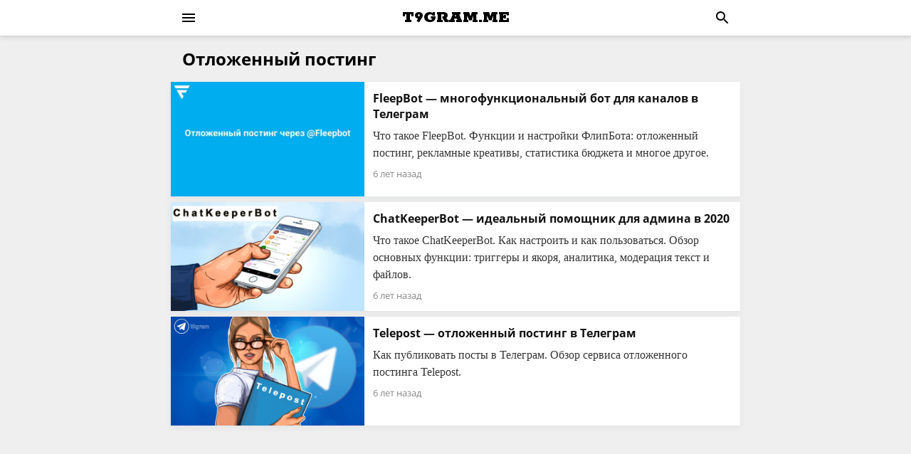

--- FILE ---
content_type: text/html; charset=utf-8
request_url: https://t9gram.me/tag/otlozhennyj-posting/
body_size: 10394
content:
<!DOCTYPE html><html lang="ru"><head><meta charset="utf-8"><title>Отложенный постинг | t9gram.me</title><meta name="viewport" content="width=device-width, initial-scale=1.0, minimum-scale=1.0, maximum-scale=1.0, user-scalable=no"><meta name="format-detection" content="telephone=no"><meta http-equiv="X-UA-Compatible" content="IE=edge"><meta name="MobileOptimized" content="320"><link rel="preconnect dns-prefetch" href="https://fonts.googleapis.com/" crossorigin><link rel="preconnect dns-prefetch" href="https://fonts.gstatic.com/" crossorigin><link rel="preconnect dns-prefetch" href="https://storage.googleapis.com/" crossorigin><link rel="preconnect dns-prefetch" href="https://www.google-analytics.com/" crossorigin><link href="https://fonts.googleapis.com/css?family=Rokkitt:400,900" rel="stylesheet"><link rel="shortcut icon" href="/favicon/t9gram.me/favicon.ico" type="image/x-icon"><link rel="apple-touch-icon" sizes="57x57" href="/favicon/t9gram.me/apple-icon-57x57.png"><link rel="apple-touch-icon" sizes="60x60" href="/favicon/t9gram.me/apple-icon-60x60.png"><link rel="apple-touch-icon" sizes="72x72" href="/favicon/t9gram.me/apple-icon-72x72.png"><link rel="apple-touch-icon" sizes="76x76" href="/favicon/t9gram.me/apple-icon-76x76.png"><link rel="apple-touch-icon" sizes="114x114" href="/favicon/t9gram.me/apple-icon-114x114.png"><link rel="apple-touch-icon" sizes="120x120" href="/favicon/t9gram.me/apple-icon-120x120.png"><link rel="apple-touch-icon" sizes="144x144" href="/favicon/t9gram.me/apple-icon-144x144.png"><link rel="apple-touch-icon" sizes="152x152" href="/favicon/t9gram.me/apple-icon-152x152.png"><link rel="apple-touch-icon" sizes="180x180" href="/favicon/t9gram.me/apple-icon-180x180.png"><link rel="icon" type="image/png" sizes="192x192" href="/favicon/t9gram.me/android-icon-192x192.png"><link rel="icon" type="image/png" sizes="32x32" href="/favicon/t9gram.me/favicon-32x32.png"><link rel="icon" type="image/png" sizes="96x96" href="/favicon/t9gram.me/favicon-96x96.png"><link rel="icon" type="image/png" sizes="16x16" href="/favicon/t9gram.me/favicon-16x16.png"><meta name="description" content="Отложенный постинг | t9gram.me"><meta name="robots" content="index, follow"><meta name="referrer" content="origin"><link rel="canonical" href="https://t9gram.me/tag/otlozhennyj-posting/"><style type="text/css">﻿html{font-family:-apple-system, BlinkMacSystemFont, Segoe UI, Roboto, Oxygen, Ubuntu, Cantarell, Fira Sans, Droid Sans, Helvetica Neue, sans-serif;font-size:16px;line-height:1.5em;letter-spacing:0.1px}:root{--color-text-main:#313649;--color-text-second:#5d6068;--color-line-gray:#e8e8eb;--color-link-active:#2071cc;--color-button-danger:#ff5159;--color-bg-light:#f8f7fa;--color-page-active:#ff1767;--layout-padding-horisontal:30px;--layout-padding-vertical:30px;--layout-width-aside:300px;--layout-width-main-col:650px;--font-mono:Menlo, Monaco, Consolas, Courier New, monospace}article svg{fill:currentColor}.telex-paragraph{font-family:Georgia, 'Times New Roman', Times, serif;line-height:1.5rem}.telex-header{font-family:Lucida Grande,Lucida Sans Unicode,Lucida Sans,Geneva,Arial,sans-serif;letter-spacing:-.03em;margin:0;padding:1em 0;margin-top:-60px;padding-top:60px}.telex-header--2{font-size:22px;font-weight:600}.telex-header--3{font-size:19px;font-weight:600}.telex-header--4{font-size:17px;font-weight:600}.telex-header .inline-code{line-height:inherit}.telex-code{background:#f8f7fa;background:var(--color-bg-light);border:1px solid #f1f1f4;border-radius:5px;font-family:Menlo,Monaco,Consolas,Courier New,monospace;font-family:var(--font-mono);line-height:1.7em;font-size:13px;overflow-x:auto;margin:15px 0}.telex-code__content{display:inline-block;white-space:pre;word-wrap:normal;background:transparent;padding:15px;color:#41314e;min-width:100%;-webkit-box-sizing:border-box;box-sizing:border-box}.telex-list{margin:0;padding-left:40px;outline:none}.telex-list.block-list--ordered{list-style:decimal}.telex-list li{padding:5.5px 0 5.5px 3px;line-height:1.6em}.telex-image{margin:0 auto;text-align:center}.telex-image .telex-image__content--stretched{max-width:none;width:calc(100% + 120px);margin-left:-60px}.telex-image__content img,.telex-image__content video{vertical-align:bottom;max-width:100%}.telex-image__content--stretched img,.telex-image__content--stretched video{width:100%}.telex-image__content--bordered img,.telex-image__content--bordered video{border:3px solid #e8e8eb;border:3px solid var(--color-line-gray);-webkit-box-sizing:border-box;box-sizing:border-box}.telex-image__content--with-background{padding:15px;background:#f8f7fa;background:var(--color-bg-light)}.telex-image__content--with-background img,.telex-image__content--with-background video{max-width:60%;margin:0 auto}.telex-image__caption{margin:0 auto;color:#5d6068;color:var(--color-text-second);font-size:12px;padding:8px 0;text-align:center}.telex-delimiter{line-height:1.6em;width:100%;text-align:center}.telex-delimiter:before{display:inline-block;content:"***";font-size:30px;line-height:65px;height:30px;letter-spacing:0.2em}.telex-warning{display:-webkit-box;display:-ms-flexbox;display:flex;padding:20px;margin:30px 0;border-radius:7px;background:#fff9ef;color:#392e2f}.telex-warning__icon{margin-right:15px}.telex-warning__title{font-weight:700}.telex-warning__message{padding-left:15px}.telex-checklist{padding:20px}.telex-checklist__item{display:flex;padding:0 10px;box-sizing:content-box}.telex-checklist__item--checked .telex-checklist__item-checkbox{background:#388ae5;border-color:#388ae5}.telex-checklist__item--checked .telex-checklist__item-checkbox::after{opacity:1}.telex-checklist__item-checkbox{display:inline-block;flex-shrink:0;position:relative;width:20px;height:20px;margin:10px 10px 10px 0;border-radius:50%;border:1px solid #d0d0d0;background:#fff;user-select:none}.telex-checklist__item-checkbox::after{position:absolute;top:5px;left:5px;width:8px;height:5px;border:2px solid #fcfff4;border-top:none;border-right:none;background:transparent;content:'';opacity:0;transform:rotate(-45deg)}.telex-checklist__item-text{outline:none;flex-grow:1;padding:10px 0}.telex-embed{padding:0;margin:0}.telex-embed__caption{margin:1em auto;color:#5d6068;color:var(--color-text-second);font-size:12px;text-align:center}mark.cdx-marker{background:rgba(245,235,111,0.29);padding:3px 0}code.inline-code{background:rgba(251,241,241,0.78);color:#C44545;padding:4px 6px;border-radius:2px;margin:0 2px;font-family:Menlo, Monaco, Consolas, Courier New, monospace;font-size:0.9em}.telex-summary{margin:16px 0;padding-left:40px;outline:none}.telex-summary li{padding:5.5px 0 5.5px 3px;line-height:1em}.telex-summary ul{margin:0;padding-left:8px}.telex-summary ul li:last-child{padding-bottom:0}@media (max-width: 420px){.telex-summary{padding-left:20px}}body,html{padding:0;margin:0;font-family:'Open Sans', sans-serif;background-color:#efefef}body{padding-top:50px}[contenteditable='true']:focus,button:focus,input:focus,textarea:focus{outline:0}textarea{resize:none}.feed_page_wrap{max-width:800px;margin:0 auto}.publish-time{font-size:13px;color:#888;padding:8px 0}.top-nav{box-shadow:rgba(116,129,141,0.1) 0px 3px 8px 0px}h1{margin:0;padding:16px;font-size:24px;box-sizing:border-box}article.feed_text{max-width:800px;margin:0 auto;box-sizing:border-box;padding:16px}article.feed_text a{text-decoration:none}article.feed_text blockquote,article.feed_text ol,article.feed_text ul,article.feed_text p{font-family:Georgia, 'Times New Roman', Times, serif;font-size:17px;color:rgba(0,0,0,0.8);line-height:26px}article.feed_text blockquote>strong,article.feed_text ol>strong,article.feed_text ul>strong,article.feed_text p>strong{color:#111111;font-size:17px}article.feed_text blockquote{border-left:4px solid #ccc;padding-left:17px;margin:0}nav.sub-sections{margin:0 auto;line-height:30px;margin-bottom:16px;max-width:800px;white-space:nowrap;overflow:auto;padding:0 16px;box-sizing:border-box;-webkit-overflow-scrolling:touch}nav.sub-sections a:first-child{margin-left:0}nav.sub-sections::-webkit-scrollbar{display:none;background-color:transparent;width:0px}nav.sub-sections a{font-family:'Roboto', sans-serif;font-weight:600;font-size:14px;line-height:16px;text-align:center;display:inline-block;padding:8px 16px;margin:0 2.66667px;text-decoration:none;color:#3d3d3d;border-radius:3px;background:#ffffff;border:1px solid #e7e7e7}nav.sub-sections a:visited{color:#3d3d3d}nav.sub-sections a.active{background-color:#1a91ff;color:white;border:1px solid #1a91ff}.feed_page{position:relative}.feed_page article{cursor:pointer;box-shadow:rgba(116,129,141,0.1) 0px 3px 8px 0px;padding:0 16px 16px;border-radius:0;overflow:hidden;margin-bottom:16px;position:relative;max-width:100%;background-color:white;line-height:normal}.feed_page article h4 a .sub-title,.feed_page article h2 a .sub-title{font-weight:normal}.feed_page article.pos-outside:hover h4 a,.feed_page article.pos-outside:hover h2 a,.feed_page article.pos-left:hover h4 a,.feed_page article.pos-left:hover h2 a,.feed_page article.pos-right:hover h4 a,.feed_page article.pos-right:hover h2 a{color:#1840c7}.feed_page article.pos-left,.feed_page article.pos-right{flex-direction:row;box-sizing:border-box;display:flex;max-height:100%;place-content:stretch space-between;align-items:stretch;padding:0;margin-bottom:8px;min-height:100px}.feed_page article.pos-left .image,.feed_page article.pos-right .image{width:35%}.feed_page article.pos-left .image img,.feed_page article.pos-right .image img{display:block;object-fit:cover;height:100%}.feed_page article.pos-left .desc,.feed_page article.pos-right .desc{text-align:left;width:65%;padding:12px}.feed_page article.pos-left .desc h4,.feed_page article.pos-left .desc h2,.feed_page article.pos-right .desc h4,.feed_page article.pos-right .desc h2{font-size:16px}.feed_page article.pos-left .desc .description,.feed_page article.pos-right .desc .description{padding:8px 0;color:rgba(0,0,0,0.8);font-size:16px;font-family:Georgia, 'Times New Roman', Times, serif;line-height:1.5rem}.feed_page article.pos-left .desc .publish-time,.feed_page article.pos-right .desc .publish-time{padding:0}.feed_page article h4,.feed_page article h2{font-size:22px;margin:0}.feed_page article h4 a,.feed_page article h2 a{color:#111;text-decoration:none}.feed_page article h4 a:visited,.feed_page article h2 a:visited{color:#111}.feed_page article .description{padding:16px 0;color:rgba(0,0,0,0.8);font-size:17px;font-family:Georgia, 'Times New Roman', Times, serif;line-height:26px}.feed_page article img{width:100%}.feed_page article .image-block{position:relative}.feed_page article .image-block img{width:100%}.feed_page article .image-block h4,.feed_page article .image-block h2{box-sizing:border-box;position:absolute;bottom:0;padding:16px;padding-bottom:16px;margin:0;width:100%;min-height:20%;font-size:26px;background:linear-gradient(to bottom, rgba(0,0,0,0.02) 0%, rgba(0,0,0,0.6) 30%, #000 100%)}.feed_page article .image-block h4 a,.feed_page article .image-block h2 a{color:floralwhite;text-decoration:none}.feed_page .pagination{display:block;height:50px;position:relative;margin-bottom:24px}.feed_page .pagination.loading{text-align:center;color:#3884ff;font-weight:600}.feed_page .pagination .wrap{-webkit-box-pack:center;-ms-flex-pack:center;margin:0px;padding:0px;width:auto;display:-webkit-box;display:-moz-box;display:-ms-flexbox;display:-webkit-flex;display:flex;-webkit-justify-content:center;justify-content:center}.feed_page .pagination .page{-webkit-flex:1;-ms-flex:1;flex:1;text-decoration:none;color:#242a31;margin-bottom:0px}.feed_page .pagination .page:hover{color:#3884ff;border-color:#3884ff;cursor:pointer}.feed_page .pagination .page .next_arrow,.feed_page .pagination .page .prev_arrow{-webkit-box-direction:reverse;-webkit-box-orient:horizontal;-webkit-box-pack:justify;background-color:#fff;box-shadow:rgba(116,129,141,0.1) 0px 3px 8px 0px;display:flex;justify-content:space-between;text-align:right;flex-direction:row-reverse;margin:0;border-radius:3px;border:1px solid #dddddd;border-image:initial;padding:16px}.feed_page .pagination .page .next_arrow .text{-webkit-box-direction:normal;-webkit-box-orient:vertical;display:flex;flex-direction:column;text-align:right;margin:0px;padding:0px}.feed_page .pagination .page .next_arrow .arrow{-ms-flex-item-align:center;display:block;margin:0px;padding:0px;-webkit-align-self:center;align-self:center;color:#9daab6}.feed_page .pagination .page .next_arrow .arrow svg{vertical-align:middle;height:24px;width:24px}.feed_page .pagination .page .next_arrow:hover{color:#3884ff;border-color:#3884ff}.feed_page .pagination .page .next_arrow:hover .arrow{color:#3884ff;border-color:#3884ff}.feed_page .pagination .page .prev_arrow:hover{color:#3884ff;border-color:#3884ff}.feed_page .pagination .page .prev_arrow:hover .arrow{color:#3884ff;border-color:#3884ff}.feed_page .pagination .page .prev_arrow .text{-webkit-box-direction:normal;-webkit-box-orient:vertical;margin:0px;padding:0px;display:-webkit-box;display:-moz-box;display:-ms-flexbox;display:-webkit-flex;display:flex;-webkit-flex-direction:column;-ms-flex-direction:column;flex-direction:column;text-align:left}.feed_page .pagination .page .prev_arrow .arrow{-ms-flex-item-align:center;display:block;margin:0px;padding:0px;-webkit-align-self:center;align-self:center;color:#9daab6}.feed_page .pagination .page .prev_arrow .arrow svg{vertical-align:middle;height:24px;width:24px}.feed_page .pagination .page:nth-child(2){margin-left:24px}@media (max-width: 400px){.feed_page article.game-block .desc h3{font-size:14px}}@media (max-width: 500px){.feed_page article .image-block h4,.feed_page article .image-block h2{font-size:20px}.feed_page article.pos-left .desc .description,.feed_page article.pos-right .desc .description{display:none}}@media (max-width: 400px){.feed_page article h4,.feed_page article h2 a{font-size:16px;line-height:normal}}@media (max-width: 350px){.feed_page article h4,.feed_page article h2 a{font-size:15px;line-height:normal}}@media (max-width: 300px){.feed_page article h4,.feed_page article h2{font-size:14px;line-height:normal}}.scrollToTop{color:#fff;font-size:1.4em;box-shadow:0 1px 1px 0 rgba(0,0,0,0.14),0 1px 1px -1px rgba(0,0,0,0.14),0 1px 5px 0 rgba(0,0,0,0.12);width:50px;height:50px;border-radius:50%;border:none;outline:none;background:rgba(0,0,0,0.51);z-index:9999;bottom:1rem;right:1rem;position:fixed;cursor:pointer}.article_page_wrap{max-width:800px;margin:0 auto;background-color:white}.article_page_wrap.flex-header{flex-direction:row;box-sizing:border-box;display:flex;max-height:100%;place-content:flex-start;align-items:flex-start}.article_page_wrap .publish-time{padding:0 16px 16px}.article_page_wrap .breadcrumbs,.article_page_wrap .tags{display:block;margin:0;list-style:none;padding:4px 8px 0}.article_page_wrap .breadcrumbs .divider,.article_page_wrap .tags .divider{padding:0}.article_page_wrap .breadcrumbs li,.article_page_wrap .tags li{display:inline-block;font-size:13px;font-family:'Roboto', sans-serif;font-weight:600;line-height:16px;color:#0F65EF}.article_page_wrap .breadcrumbs li a,.article_page_wrap .tags li a{text-decoration:none;color:#0F65EF;display:inline-block;padding:16px 8px}.article_page_wrap .tags{padding:0 16px 16px}.article_page_wrap .tags li{margin-right:16px;position:relative;font-weight:600}.article_page_wrap .tags li ::after{position:absolute;content:'•';right:-12px}.article_page_wrap .tags li a{padding:0}.article_page_wrap .tags li:last-child ::after{content:''}.article_page_wrap h1{padding-top:0}.post-nav{background-color:white;height:41px;position:fixed;width:100%;border:1px solid #dddddd;box-shadow:rgba(116,129,141,0.1) 0px 3px 8px 0px;z-index:100}.post-nav .back-link{border-bottom:2px solid #519bf9;padding-left:16px;display:inline-block;height:40px;width:40px}.post-nav .back-link svg{margin-top:10px}.post-nav .progress-bar{display:inline-block;width:100%;height:40px;box-sizing:border-box}.post-nav .progress-bar #scroll-progress{height:100%;width:0%;border-bottom:2px solid #519bf9}.article_page{padding:0 16px;padding-bottom:20px}.article_page article{word-break:break-word}.article_page article :first-child{margin-top:0}.article_page article a{text-decoration:none}.article_page hr{width:92%;margin:30px auto;height:1px;border:none;background-image:linear-gradient(to right, transparent 0%, #787878 15%, #787878 85%, transparent)}.article_page .ql-align-center{text-align:center}.article_page .ql-align-justify{text-align:justify}.article_page .ql-align-right{text-align:right}.article_page .tl_article_content h1,.article_page .tl_article_content address{display:none}.article_page figure{text-align:center;margin:0;max-width:100%}.article_page figure iframe{max-width:100%}.article_page figure.width-standard img,.article_page figure.width-standard figcaption,.article_page figure.width-standard .frame{width:60%;margin:0 auto;display:inline-block}.article_page figure.width-wide img,.article_page figure.width-wide figcaption,.article_page figure.width-wide .frame{width:80%;margin:0 auto;display:inline-block}.article_page figure.width-super_wide img,.article_page figure.width-super_wide figcaption,.article_page figure.width-super_wide .frame{width:100%;margin:0 auto;display:inline-block}.article_page figure.attach-teleplay{text-align:left}.article_page figure.attach-teleplay .tp__answer-item-text{line-height:normal}.article_page figure twitter-widget{display:inline-block}.article_page figure figcaption{padding:0;text-align:left;font-family:Georgia, 'Times New Roman', Times, serif}.article_page figure figcaption .caption{padding-top:0;font-size:16px;line-height:21px}.article_page figure figcaption .copyright{padding-top:0;color:#666;font-family:PF Regal, PF Regal Text Pro, Georgia, serif;font-size:13px;line-height:16px}.article_page img{max-width:100%}.article_page p,.article_page blockquote,.article_page ol,.article_page ul{font-family:Georgia, 'Times New Roman', Times, serif;font-size:17px;color:rgba(0,0,0,0.8);line-height:26px}.article_page p>strong,.article_page blockquote>strong,.article_page ol>strong,.article_page ul>strong{color:#111111;font-size:17px}.article_page blockquote{border-left:4px solid #ccc;padding-left:17px;margin:0}@media (max-width: 500px){body{background-color:#efefef}.feed_page article .image-block h2{font-size:20px}.feed_page article.game-block .image{width:40%}.feed_page article.game-block .desc{width:60%}.feed_page article.game-block .desc h3{font-size:16px}.feed_page article.game-block .desc .description{display:none}.feed_page article h3{font-size:20px}.feed_page .pagination{padding:0 16px}}
</style><style type="text/css">header{background-color:white;box-shadow:0 0 8px rgba(0,0,0,0.25);height:50px;position:fixed;width:100%;top:0;left:0;z-index:10;color:black}header .content{position:relative;max-width:800px;margin:0 auto;height:100%}header .menu-open-icon,header .menu-close-icon,header .menu-search-icon{position:absolute;cursor:pointer;left:0;top:0;width:50px;height:50px;text-align:center;line-height:63px}header .menu-close-icon{display:none}header .menu-search-icon{left:auto;right:0}header .logo-wrap{width:200px;height:50px;margin:0 auto}header .logo-wrap svg{max-width:200px;max-height:50px}header .logo-wrap a{display:flex;align-items:center;justify-content:center;cursor:pointer;color:inherit;text-decoration:none;line-height:0;width:100%;height:100%}header .logo-wrap .name{color:inherit;text-decoration:none;text-align:center;margin:0;text-transform:uppercase;font-size:25px;font-weight:900;font-family:'Rokkitt', serif}nav.main-menu{display:none;padding:32px;width:100%;height:calc(100vh - 50px);box-sizing:border-box;background-color:#FFFFFF}nav.main-menu ul{display:block;max-width:800px;margin:0 auto;list-style:none;padding:0}nav.main-menu ul li{display:block;font-size:24px;text-align:center;font-weight:600}nav.main-menu ul li.active a{color:#1A91FF}nav.main-menu ul li a{text-decoration:none;text-align:center;color:#444444;line-height:50px}nav.main-menu ul li.night-mode-switch{color:#444444;line-height:50px}nav.main-menu ul li.night-mode-switch label{cursor:pointer}body.menu-open nav.main-menu{display:block}body.menu-open .menu-close-icon{display:inline}body.menu-open .menu-open-icon{display:none}body.menu-open .menu-search-icon{display:none}body.menu-open .feed_page_wrap,body.menu-open .article_page_wrap,body.menu-open article,body.menu-open h1{display:none}html.night{filter:invert(90%)}html.night img,html.night iframe,html.night video{filter:invert(100%)}.switch{position:relative;display:inline-block;width:50px;height:28px;vertical-align:middle}.switch input{opacity:0;width:0;height:0}.slider{position:absolute;cursor:pointer;top:0;left:0;right:0;bottom:0;background-color:#ccc;-webkit-transition:.4s;transition:.4s}.slider:before{position:absolute;content:"";height:20px;width:20px;left:4px;bottom:4px;background-color:white;-webkit-transition:.4s;transition:.4s}input:checked+.slider{background-color:#2196F3}input:focus+.slider{box-shadow:0 0 1px #2196F3}input:checked+.slider:before{-webkit-transform:translateX(22px);-ms-transform:translateX(22px);transform:translateX(22px)}.slider.round{border-radius:28px}.slider.round:before{border-radius:50%}
@font-face{font-display:swap;font-family:'Open Sans';font-style:normal;font-weight:400;src:local("Open Sans Regular"),local("OpenSans-Regular"),url(https://fonts.gstatic.com/s/opensans/v15/mem8YaGs126MiZpBA-UFWJ0bbck.woff2) format("woff2");unicode-range:U+0460-052F,U+1C80-1C88,U+20B4,U+2DE0-2DFF,U+A640-A69F,U+FE2E-FE2F}@font-face{font-display:swap;font-family:'Open Sans';font-style:normal;font-weight:400;src:local("Open Sans Regular"),local("OpenSans-Regular"),url(https://fonts.gstatic.com/s/opensans/v15/mem8YaGs126MiZpBA-UFUZ0bbck.woff2) format("woff2");unicode-range:U+0400-045F,U+0490-0491,U+04B0-04B1,U+2116}@font-face{font-display:swap;font-family:'Open Sans';font-style:normal;font-weight:400;src:local("Open Sans Regular"),local("OpenSans-Regular"),url(https://fonts.gstatic.com/s/opensans/v15/mem8YaGs126MiZpBA-UFWZ0bbck.woff2) format("woff2");unicode-range:U+1F00-1FFF}@font-face{font-display:swap;font-family:'Open Sans';font-style:normal;font-weight:400;src:local("Open Sans Regular"),local("OpenSans-Regular"),url(https://fonts.gstatic.com/s/opensans/v15/mem8YaGs126MiZpBA-UFVp0bbck.woff2) format("woff2");unicode-range:U+0370-03FF}@font-face{font-display:swap;font-family:'Open Sans';font-style:normal;font-weight:400;src:local("Open Sans Regular"),local("OpenSans-Regular"),url(https://fonts.gstatic.com/s/opensans/v15/mem8YaGs126MiZpBA-UFWp0bbck.woff2) format("woff2");unicode-range:U+0102-0103,U+0110-0111,U+1EA0-1EF9,U+20AB}@font-face{font-display:swap;font-family:'Open Sans';font-style:normal;font-weight:400;src:local("Open Sans Regular"),local("OpenSans-Regular"),url(https://fonts.gstatic.com/s/opensans/v15/mem8YaGs126MiZpBA-UFW50bbck.woff2) format("woff2");unicode-range:U+0100-024F,U+0259,U+1E00-1EFF,U+2020,U+20A0-20AB,U+20AD-20CF,U+2113,U+2C60-2C7F,U+A720-A7FF}@font-face{font-display:swap;font-family:'Open Sans';font-style:normal;font-weight:400;src:local("Open Sans Regular"),local("OpenSans-Regular"),url(https://fonts.gstatic.com/s/opensans/v15/mem8YaGs126MiZpBA-UFVZ0b.woff2) format("woff2");unicode-range:U+0000-00FF,U+0131,U+0152-0153,U+02BB-02BC,U+02C6,U+02DA,U+02DC,U+2000-206F,U+2074,U+20AC,U+2122,U+2191,U+2193,U+2212,U+2215,U+FEFF,U+FFFD}@font-face{font-display:swap;font-family:'Open Sans';font-style:normal;font-weight:600;src:local("Open Sans SemiBold"),local("OpenSans-SemiBold"),url(https://fonts.gstatic.com/s/opensans/v15/mem5YaGs126MiZpBA-UNirkOX-hpOqc.woff2) format("woff2");unicode-range:U+0460-052F,U+1C80-1C88,U+20B4,U+2DE0-2DFF,U+A640-A69F,U+FE2E-FE2F}@font-face{font-display:swap;font-family:'Open Sans';font-style:normal;font-weight:600;src:local("Open Sans SemiBold"),local("OpenSans-SemiBold"),url(https://fonts.gstatic.com/s/opensans/v15/mem5YaGs126MiZpBA-UNirkOVuhpOqc.woff2) format("woff2");unicode-range:U+0400-045F,U+0490-0491,U+04B0-04B1,U+2116}@font-face{font-display:swap;font-family:'Open Sans';font-style:normal;font-weight:600;src:local("Open Sans SemiBold"),local("OpenSans-SemiBold"),url(https://fonts.gstatic.com/s/opensans/v15/mem5YaGs126MiZpBA-UNirkOXuhpOqc.woff2) format("woff2");unicode-range:U+1F00-1FFF}@font-face{font-display:swap;font-family:'Open Sans';font-style:normal;font-weight:600;src:local("Open Sans SemiBold"),local("OpenSans-SemiBold"),url(https://fonts.gstatic.com/s/opensans/v15/mem5YaGs126MiZpBA-UNirkOUehpOqc.woff2) format("woff2");unicode-range:U+0370-03FF}@font-face{font-display:swap;font-family:'Open Sans';font-style:normal;font-weight:600;src:local("Open Sans SemiBold"),local("OpenSans-SemiBold"),url(https://fonts.gstatic.com/s/opensans/v15/mem5YaGs126MiZpBA-UNirkOXehpOqc.woff2) format("woff2");unicode-range:U+0102-0103,U+0110-0111,U+1EA0-1EF9,U+20AB}@font-face{font-display:swap;font-family:'Open Sans';font-style:normal;font-weight:600;src:local("Open Sans SemiBold"),local("OpenSans-SemiBold"),url(https://fonts.gstatic.com/s/opensans/v15/mem5YaGs126MiZpBA-UNirkOXOhpOqc.woff2) format("woff2");unicode-range:U+0100-024F,U+0259,U+1E00-1EFF,U+2020,U+20A0-20AB,U+20AD-20CF,U+2113,U+2C60-2C7F,U+A720-A7FF}@font-face{font-display:swap;font-family:'Open Sans';font-style:normal;font-weight:600;src:local("Open Sans SemiBold"),local("OpenSans-SemiBold"),url(https://fonts.gstatic.com/s/opensans/v15/mem5YaGs126MiZpBA-UNirkOUuhp.woff2) format("woff2");unicode-range:U+0000-00FF,U+0131,U+0152-0153,U+02BB-02BC,U+02C6,U+02DA,U+02DC,U+2000-206F,U+2074,U+20AC,U+2122,U+2191,U+2193,U+2212,U+2215,U+FEFF,U+FFFD}@font-face{font-display:swap;font-family:'Open Sans';font-style:normal;font-weight:700;src:local("Open Sans Bold"),local("OpenSans-Bold"),url(https://fonts.gstatic.com/s/opensans/v15/mem5YaGs126MiZpBA-UN7rgOX-hpOqc.woff2) format("woff2");unicode-range:U+0460-052F,U+1C80-1C88,U+20B4,U+2DE0-2DFF,U+A640-A69F,U+FE2E-FE2F}@font-face{font-display:swap;font-family:'Open Sans';font-style:normal;font-weight:700;src:local("Open Sans Bold"),local("OpenSans-Bold"),url(https://fonts.gstatic.com/s/opensans/v15/mem5YaGs126MiZpBA-UN7rgOVuhpOqc.woff2) format("woff2");unicode-range:U+0400-045F,U+0490-0491,U+04B0-04B1,U+2116}@font-face{font-display:swap;font-family:'Open Sans';font-style:normal;font-weight:700;src:local("Open Sans Bold"),local("OpenSans-Bold"),url(https://fonts.gstatic.com/s/opensans/v15/mem5YaGs126MiZpBA-UN7rgOXuhpOqc.woff2) format("woff2");unicode-range:U+1F00-1FFF}@font-face{font-display:swap;font-family:'Open Sans';font-style:normal;font-weight:700;src:local("Open Sans Bold"),local("OpenSans-Bold"),url(https://fonts.gstatic.com/s/opensans/v15/mem5YaGs126MiZpBA-UN7rgOUehpOqc.woff2) format("woff2");unicode-range:U+0370-03FF}@font-face{font-display:swap;font-family:'Open Sans';font-style:normal;font-weight:700;src:local("Open Sans Bold"),local("OpenSans-Bold"),url(https://fonts.gstatic.com/s/opensans/v15/mem5YaGs126MiZpBA-UN7rgOXehpOqc.woff2) format("woff2");unicode-range:U+0102-0103,U+0110-0111,U+1EA0-1EF9,U+20AB}@font-face{font-display:swap;font-family:'Open Sans';font-style:normal;font-weight:700;src:local("Open Sans Bold"),local("OpenSans-Bold"),url(https://fonts.gstatic.com/s/opensans/v15/mem5YaGs126MiZpBA-UN7rgOXOhpOqc.woff2) format("woff2");unicode-range:U+0100-024F,U+0259,U+1E00-1EFF,U+2020,U+20A0-20AB,U+20AD-20CF,U+2113,U+2C60-2C7F,U+A720-A7FF}@font-face{font-display:swap;font-family:'Open Sans';font-style:normal;font-weight:700;src:local("Open Sans Bold"),local("OpenSans-Bold"),url(https://fonts.gstatic.com/s/opensans/v15/mem5YaGs126MiZpBA-UN7rgOUuhp.woff2) format("woff2");unicode-range:U+0000-00FF,U+0131,U+0152-0153,U+02BB-02BC,U+02C6,U+02DA,U+02DC,U+2000-206F,U+2074,U+20AC,U+2122,U+2191,U+2193,U+2212,U+2215,U+FEFF,U+FFFD}
</style><!-- Global site tag (gtag.js) - Google Analytics --><script async src="https://www.googletagmanager.com/gtag/js?id=UA-162913672-1"></script><script>window.dataLayer = window.dataLayer || [];
function gtag(){dataLayer.push(arguments);}
gtag('js', new Date());

gtag('config', 'UA-162913672-1');</script></head><body><script>function openMenu() {
  let body = document.querySelector('body');
  body.classList.add('menu-open');
}

function closeMenu() {
  let body = document.querySelector('body');
  body.classList.remove('menu-open');
}

function getCookie(name) {
  let matches = document.cookie.match(
    new RegExp('(?:^|; )' + name.replace(/([\.$?*|{}\(\)\[\]\\\/\+^])/g, '\\$1') + '=([^;]*)'),
  );
  return matches ? decodeURIComponent(matches[1]) : undefined;
}
function setCookie(name, value, options = {}) {
  options = {
    path: '/',
    // при необходимости добавьте другие значения по умолчанию
    ...options,
  };

  if (options.expires && options.expires.toUTCString) {
    options.expires = options.expires.toUTCString();
  }

  let updatedCookie = encodeURIComponent(name) + '=' + encodeURIComponent(value);

  for (let optionKey in options) {
    updatedCookie += '; ' + optionKey;
    let optionValue = options[optionKey];
    if (optionValue !== true) {
      updatedCookie += '=' + optionValue;
    }
  }

  document.cookie = updatedCookie;
}

function deleteCookie(name) {
  setCookie(name, '', {
    'max-age': -1,
  });
}

function toggleNightMode() {
  let htmlElement = document.querySelector('html');
  if (htmlElement.classList.contains('night')) {
    htmlElement.classList.remove('night');
    deleteCookie('nightMode');
  } else {
    htmlElement.classList.add('night');
    setCookie('nightMode', '1');
  }
}
</script><header><div class="content"><a class="menu-open-icon" onclick="openMenu()"><svg xmlns="http://www.w3.org/2000/svg" width="24" height="24" viewBox="0 0 24 24"><path d="M0 0h24v24H0z" fill="none"/><path d="M3 18h18v-2H3v2zm0-5h18v-2H3v2zm0-7v2h18V6H3z"/></svg></a><a class="menu-close-icon" onclick="closeMenu()"><svg xmlns="http://www.w3.org/2000/svg" width="24" height="24" viewBox="0 0 24 24"><path d="M19 6.41L17.59 5 12 10.59 6.41 5 5 6.41 10.59 12 5 17.59 6.41 19 12 13.41 17.59 19 19 17.59 13.41 12z"/><path d="M0 0h24v24H0z" fill="none"/></svg></a><a class="menu-search-icon" onclick="openMenu()"><svg xmlns="http://www.w3.org/2000/svg" width="24" height="24" viewBox="0 0 24 24"><path d="M15.5 14h-.79l-.28-.27C15.41 12.59 16 11.11 16 9.5 16 5.91 13.09 3 9.5 3S3 5.91 3 9.5 5.91 16 9.5 16c1.61 0 3.09-.59 4.23-1.57l.27.28v.79l5 4.99L20.49 19l-4.99-5zm-6 0C7.01 14 5 11.99 5 9.5S7.01 5 9.5 5 14 7.01 14 9.5 11.99 14 9.5 14z"/><path d="M0 0h24v24H0z" fill="none"/></svg></a><div class="logo-wrap"><a href="/"><span class="name">t9gram.me</span></a></div></div></header><nav class="main-menu"><ul><li><a href="/f/news/">Новости</a></li><li><a href="/f/blog/">Блог</a></li><li><a href="/f/faq/">FAQ</a></li><li><a href="/f/channels/">Каналы</a></li><li><a href="/f/download-telegram/">Скачать</a></li><li><a href="/f/stickers/">Стикеры</a></li><li><a href="/f/bots/">Боты</a></li><li><a href="/f/ton/">Telegram TON</a></li></ul></nav><h1 style="max-width: 800px;margin: 0 auto;">Отложенный постинг</h1><div class="feed_page_wrap"><div class="feed_page"><article class="with_description pos-right" id="post_5ed8b4ccb5b691673c267e85" onclick="location.href='/p/fleepbot'"><div class="image"><img class="lazy" src="https://storage.googleapis.com/telesite-prod/photos/cac85ae0-a63f-11ea-aab1-7bc436a38979-ampPlaceholder-100-100.jpeg" data-width="1211" data-height="720" data-src="https://storage.googleapis.com/telesite-prod/photos/cac85ae0-a63f-11ea-aab1-7bc436a38979-feed250-250-x.jpeg" data-srcset="https://storage.googleapis.com/telesite-prod/photos/cac85ae0-a63f-11ea-aab1-7bc436a38979.jpeg 1211w, https://storage.googleapis.com/telesite-prod/photos/cac85ae0-a63f-11ea-aab1-7bc436a38979-mobile-400-400.jpeg 400w, https://storage.googleapis.com/telesite-prod/photos/cac85ae0-a63f-11ea-aab1-7bc436a38979-feed250-250-x.jpeg 250w, https://storage.googleapis.com/telesite-prod/photos/cac85ae0-a63f-11ea-aab1-7bc436a38979-feed670-670-x.jpeg 670w, https://storage.googleapis.com/telesite-prod/photos/cac85ae0-a63f-11ea-aab1-7bc436a38979-ampPlaceholder-100-100.jpeg 100w" alt="FleepBot"/></div><div class="desc"><h2><a href="/p/fleepbot">FleepBot — многофункциональный бот для каналов в Телеграм</a><span class="sub-title"></span></h2><div class="description">Что такое FleepBot. Функции и настройки ФлипБота: отложенный постинг, рекламные креативы, статистика бюджета и многое другое.</div><div class="publish-time">6 лет назад</div></div></article><article class="with_description pos-right" id="post_5ec53c74b5b691499a24eb7d" onclick="location.href='/p/chatkeeperbot'"><div class="image"><img class="lazy" src="https://storage.googleapis.com/telesite-prod/photos/25c03d40-9a9d-11ea-aab1-7bc436a38979-ampPlaceholder-100-100.jpeg" data-width="1280" data-height="720" data-src="https://storage.googleapis.com/telesite-prod/photos/25c03d40-9a9d-11ea-aab1-7bc436a38979-feed250-250-x.jpeg" data-srcset="https://storage.googleapis.com/telesite-prod/photos/25c03d40-9a9d-11ea-aab1-7bc436a38979.jpeg 1280w, https://storage.googleapis.com/telesite-prod/photos/25c03d40-9a9d-11ea-aab1-7bc436a38979-mobile-400-400.jpeg 400w, https://storage.googleapis.com/telesite-prod/photos/25c03d40-9a9d-11ea-aab1-7bc436a38979-feed250-250-x.jpeg 250w, https://storage.googleapis.com/telesite-prod/photos/25c03d40-9a9d-11ea-aab1-7bc436a38979-feed670-670-x.jpeg 670w, https://storage.googleapis.com/telesite-prod/photos/25c03d40-9a9d-11ea-aab1-7bc436a38979-ampPlaceholder-100-100.jpeg 100w" alt="ChatKeeperBot"/></div><div class="desc"><h2><a href="/p/chatkeeperbot"> ChatKeeperBot — идеальный помощник для админа в 2020</a><span class="sub-title"></span></h2><div class="description">Что такое ChatKeeperBot. Как настроить и как пользоваться. Обзор основных функции: триггеры и якоря, аналитика, модерация текст и файлов.</div><div class="publish-time">6 лет назад</div></div></article><article class="with_description pos-right" id="post_5ec3ee88b5b6915d5d24ac62" onclick="location.href='/p/telepost'"><div class="image"><img class="lazy" src="https://storage.googleapis.com/telesite-prod/photos/76a999b0-99dd-11ea-aab1-7bc436a38979-ampPlaceholder-100-100.jpeg" data-width="1280" data-height="720" data-src="https://storage.googleapis.com/telesite-prod/photos/76a999b0-99dd-11ea-aab1-7bc436a38979-feed250-250-x.jpeg" data-srcset="https://storage.googleapis.com/telesite-prod/photos/76a999b0-99dd-11ea-aab1-7bc436a38979.jpeg 1280w, https://storage.googleapis.com/telesite-prod/photos/76a999b0-99dd-11ea-aab1-7bc436a38979-mobile-400-400.jpeg 400w, https://storage.googleapis.com/telesite-prod/photos/76a999b0-99dd-11ea-aab1-7bc436a38979-feed250-250-x.jpeg 250w, https://storage.googleapis.com/telesite-prod/photos/76a999b0-99dd-11ea-aab1-7bc436a38979-feed670-670-x.jpeg 670w, https://storage.googleapis.com/telesite-prod/photos/76a999b0-99dd-11ea-aab1-7bc436a38979-ampPlaceholder-100-100.jpeg 100w" alt="Telepost — отложенный постинг в Телеграм"/></div><div class="desc"><h2><a href="/p/telepost">Telepost — отложенный постинг в Телеграм</a><span class="sub-title"></span></h2><div class="description">Как публиковать посты в Телеграм. Обзор сервиса отложенного постинга Telepost.</div><div class="publish-time">6 лет назад</div></div></article><!--else--><!--  p(style="text-align: center") В этом разделе нет публикаций--></div></div><script>// @ts-check
var lazyItems = [];
function scrollToActiveTag() {
  var tagsNav = document.querySelector('nav.sub-sections');
  if (!tagsNav) {
    return;
  }
  var activeTag = tagsNav.querySelector('a.active');
  var clientRect = tagsNav.getBoundingClientRect();
  var clientRectTag = activeTag.getBoundingClientRect();
  var scrollToCenter = clientRect.right <= clientRectTag.right;
  if (scrollToCenter) {
    tagsNav.scrollTo({ left: clientRectTag.right });
  }
}

let currPage = 1;
let loading = false;
function loadNextPage() {
  if (!window.fetch) {
    return;
  }
  if (loading) {
    return;
  }
  loading = true;
  let pagination = document.querySelector('.feed_page_wrap .pagination[data-currentpage]');
  if (!pagination) {
    return;
  }
  currPage = +pagination.dataset.currentpage;
  pagination.innerHTML = `Загрузка ...`;
  pagination.classList.add('loading');
  fetch(`?page=${currPage + 1}&partial=true`)
    .then(rs => rs.text())
    .then(html => {
      pagination.insertAdjacentHTML('beforebegin', html);
      pagination.remove();
      let lazyAllItems = [].slice.call(document.querySelectorAll('img.lazy, iframe.lazy'));
      let newItems = lazyAllItems.filter(item => lazyItems.indexOf(item) === -1);
      lazyItems = lazyAllItems;
      observeLazyItems(newItems);
      loading = false;
    })
    .catch(e => console.log(e));
}

function loadPostsOnScroll() {
  let el = document.scrollingElement || document.body;

  window.addEventListener('scroll', ev => {
    if (el.scrollTop > el.offsetHeight * 0.8) {
      loadNextPage();
    }
  });
}

function observeLazyItems(lazyItems) {
  /**
   * @type HTMLImageElement[]
   */
  lazyItems.forEach(function(lazy) {
    let actualWidth = lazy.clientWidth;
    let maxWidth = +lazy.dataset.width;
    let maxHeight = +lazy.dataset.height;
    if (actualWidth <= 100 && lazy.parentElement) {
      let parentWidth = lazy.parentElement.clientWidth;
      actualWidth = parentWidth > maxWidth ? maxWidth : lazy.parentElement.clientWidth;
    }
    if (lazy.tagName === 'IMG') {
      let newHeight = maxHeight / (maxWidth / actualWidth);
      if (newHeight > maxHeight) {
        newHeight = maxHeight;
      }
      if (newHeight) {
        lazy.height = newHeight;
      }
    }
  });

  function applyMaxSize(lazy) {
    lazy.src = lazy.dataset.src;
    let maxWidth = +lazy.dataset.width;
    let actualWidth = lazy.clientWidth;
    if (actualWidth <= 100 && lazy.parentElement) {
      let parentWidth = lazy.parentElement.clientWidth;
      actualWidth = parentWidth > maxWidth ? maxWidth : lazy.parentElement.clientWidth;
    }
    if (lazy.tagName === 'IMG') {
      lazy.srcset = lazy.dataset.srcset;
      if (actualWidth < 200) {
        lazy.sizes = `(max-width: 360px) 100px,
                    (max-width: 480px) 200px, 400px`;
      } else {
        lazy.sizes = `(max-width: 360px) 380px,
                    (max-width: 480px) 440px, 800px`;
      }
    }
    lazy.classList.remove('lazy');
  }

  if ('IntersectionObserver' in window) {
    let lazyImageObserver = new IntersectionObserver(
      function(entries, observer) {
        entries.forEach(function(entry) {
          if (entry.isIntersecting) {
            let lazy = entry.target;
            applyMaxSize(lazy);
            lazyImageObserver.unobserve(lazy);
          }
        });
      },
      {
        rootMargin: '0px 0px 400px 0px',
      },
    );

    lazyItems.forEach(function(lazy) {
      lazyImageObserver.observe(lazy);
    });
  }
}
document.addEventListener('DOMContentLoaded', function() {
  scrollToActiveTag();
  loadPostsOnScroll();
  lazyItems = [].slice.call(document.querySelectorAll('img.lazy, iframe.lazy'));
  observeLazyItems(lazyItems);
});
</script></body></html>